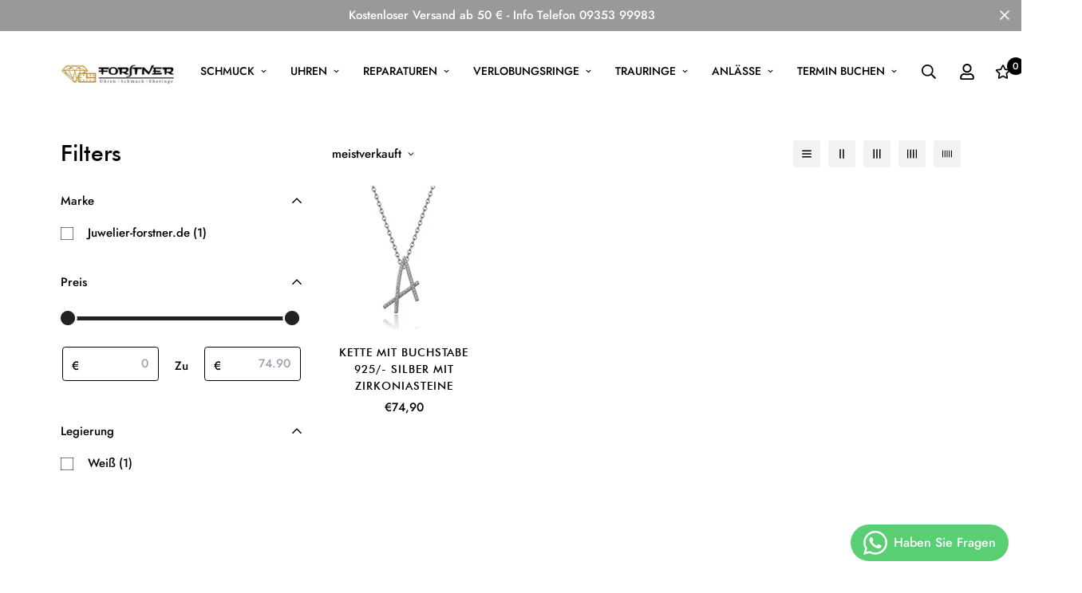

--- FILE ---
content_type: text/javascript; charset=utf-8
request_url: https://juwelier-forstner.de/products/kette-mit-buchstabe-925-silber-mit-zirkoniasteine.js
body_size: 2016
content:
{"id":7367084703897,"title":"Kette mit Buchstabe 925\/- Silber mit Zirkoniasteine","handle":"kette-mit-buchstabe-925-silber-mit-zirkoniasteine","description":"\u003cp\u003eBuchstaben sind im Trend!\u003c\/p\u003e\u003cbr\u003e--\u003cbr\u003e\u003cp\u003eWunderschöner Buchstabenanhänger mit passender Halskette im Set. \u003c\/p\u003e\r\n\u003cp\u003eDer Buchstabe besteht aus 925\/- Silber und ist besetzt mit kleinen feinen Zirkoniasteinen. \u003c\/p\u003e\r\n\u003cp\u003eEine passende Ankerkette rundet die Optik perfekt ab, diese hat eine Länge von 42+3cm. \u003c\/p\u003e\r\n\u003cp\u003eMit einem Karabiner Verschluss zum schließen. \u003c\/p\u003e","published_at":"2022-04-29T12:01:49+02:00","created_at":"2022-04-15T13:50:41+02:00","vendor":"Juwelier-forstner.de","type":"Buchstaben","tags":["Anhängerketten","BBU911","Buchstaben","Damen","import_2022_04_15_112115","joined-description-fields","Ketten","Ketten mit Anhänger","Kinder","Motiv\/Symbole","Schmuck","Startseite"],"price":7490,"price_min":7490,"price_max":7490,"available":true,"price_varies":false,"compare_at_price":null,"compare_at_price_min":0,"compare_at_price_max":0,"compare_at_price_varies":false,"variants":[{"id":42053912527001,"title":"B \/ 925 Silber","option1":"B","option2":"925 Silber","option3":null,"sku":"BBU911\/B","requires_shipping":true,"taxable":true,"featured_image":{"id":34390455550105,"product_id":7367084703897,"position":3,"created_at":"2022-04-15T14:05:55+02:00","updated_at":"2022-04-15T14:05:55+02:00","alt":null,"width":1181,"height":1181,"src":"https:\/\/cdn.shopify.com\/s\/files\/1\/0532\/6559\/6569\/products\/3110.jpg?v=1650024355","variant_ids":[42053912527001]},"available":true,"name":"Kette mit Buchstabe 925\/- Silber mit Zirkoniasteine - B \/ 925 Silber","public_title":"B \/ 925 Silber","options":["B","925 Silber"],"price":7490,"weight":0,"compare_at_price":null,"inventory_management":"shopify","barcode":null,"featured_media":{"alt":null,"id":26738104762521,"position":3,"preview_image":{"aspect_ratio":1.0,"height":1181,"width":1181,"src":"https:\/\/cdn.shopify.com\/s\/files\/1\/0532\/6559\/6569\/products\/3110.jpg?v=1650024355"}},"requires_selling_plan":false,"selling_plan_allocations":[]},{"id":42053912559769,"title":"C \/ 925 Silber","option1":"C","option2":"925 Silber","option3":null,"sku":"BBU911\/C","requires_shipping":true,"taxable":true,"featured_image":{"id":34390455779481,"product_id":7367084703897,"position":4,"created_at":"2022-04-15T14:05:57+02:00","updated_at":"2022-04-15T14:05:57+02:00","alt":null,"width":1181,"height":1181,"src":"https:\/\/cdn.shopify.com\/s\/files\/1\/0532\/6559\/6569\/products\/3111.jpg?v=1650024357","variant_ids":[42053912559769]},"available":true,"name":"Kette mit Buchstabe 925\/- Silber mit Zirkoniasteine - C \/ 925 Silber","public_title":"C \/ 925 Silber","options":["C","925 Silber"],"price":7490,"weight":0,"compare_at_price":null,"inventory_management":"shopify","barcode":null,"featured_media":{"alt":null,"id":26738104959129,"position":4,"preview_image":{"aspect_ratio":1.0,"height":1181,"width":1181,"src":"https:\/\/cdn.shopify.com\/s\/files\/1\/0532\/6559\/6569\/products\/3111.jpg?v=1650024357"}},"requires_selling_plan":false,"selling_plan_allocations":[]},{"id":42053912592537,"title":"D \/ 925 Silber","option1":"D","option2":"925 Silber","option3":null,"sku":"BBU911\/D","requires_shipping":true,"taxable":true,"featured_image":{"id":34390455943321,"product_id":7367084703897,"position":5,"created_at":"2022-04-15T14:06:00+02:00","updated_at":"2022-04-15T14:06:00+02:00","alt":null,"width":1181,"height":1181,"src":"https:\/\/cdn.shopify.com\/s\/files\/1\/0532\/6559\/6569\/products\/3112.jpg?v=1650024360","variant_ids":[42053912592537]},"available":true,"name":"Kette mit Buchstabe 925\/- Silber mit Zirkoniasteine - D \/ 925 Silber","public_title":"D \/ 925 Silber","options":["D","925 Silber"],"price":7490,"weight":0,"compare_at_price":null,"inventory_management":"shopify","barcode":null,"featured_media":{"alt":null,"id":26738105122969,"position":5,"preview_image":{"aspect_ratio":1.0,"height":1181,"width":1181,"src":"https:\/\/cdn.shopify.com\/s\/files\/1\/0532\/6559\/6569\/products\/3112.jpg?v=1650024360"}},"requires_selling_plan":false,"selling_plan_allocations":[]},{"id":42053912625305,"title":"E \/ 925 Silber","option1":"E","option2":"925 Silber","option3":null,"sku":"BBU911\/E","requires_shipping":true,"taxable":true,"featured_image":{"id":34390456172697,"product_id":7367084703897,"position":6,"created_at":"2022-04-15T14:06:02+02:00","updated_at":"2022-04-15T14:06:02+02:00","alt":null,"width":1181,"height":1181,"src":"https:\/\/cdn.shopify.com\/s\/files\/1\/0532\/6559\/6569\/products\/3113.jpg?v=1650024362","variant_ids":[42053912625305]},"available":true,"name":"Kette mit Buchstabe 925\/- Silber mit Zirkoniasteine - E \/ 925 Silber","public_title":"E \/ 925 Silber","options":["E","925 Silber"],"price":7490,"weight":0,"compare_at_price":null,"inventory_management":"shopify","barcode":null,"featured_media":{"alt":null,"id":26738105352345,"position":6,"preview_image":{"aspect_ratio":1.0,"height":1181,"width":1181,"src":"https:\/\/cdn.shopify.com\/s\/files\/1\/0532\/6559\/6569\/products\/3113.jpg?v=1650024362"}},"requires_selling_plan":false,"selling_plan_allocations":[]},{"id":42053912658073,"title":"A \/ 925 Silber","option1":"A","option2":"925 Silber","option3":null,"sku":"BBU911\/A","requires_shipping":true,"taxable":true,"featured_image":{"id":34390455091353,"product_id":7367084703897,"position":1,"created_at":"2022-04-15T14:05:51+02:00","updated_at":"2022-04-15T14:05:51+02:00","alt":null,"width":1181,"height":1181,"src":"https:\/\/cdn.shopify.com\/s\/files\/1\/0532\/6559\/6569\/products\/3143.jpg?v=1650024351","variant_ids":[42053912658073]},"available":true,"name":"Kette mit Buchstabe 925\/- Silber mit Zirkoniasteine - A \/ 925 Silber","public_title":"A \/ 925 Silber","options":["A","925 Silber"],"price":7490,"weight":0,"compare_at_price":null,"inventory_management":"shopify","barcode":null,"featured_media":{"alt":null,"id":26738104238233,"position":1,"preview_image":{"aspect_ratio":1.0,"height":1181,"width":1181,"src":"https:\/\/cdn.shopify.com\/s\/files\/1\/0532\/6559\/6569\/products\/3143.jpg?v=1650024351"}},"requires_selling_plan":false,"selling_plan_allocations":[]},{"id":42053912690841,"title":"F \/ 925 Silber","option1":"F","option2":"925 Silber","option3":null,"sku":"BBU911\/F","requires_shipping":true,"taxable":true,"featured_image":{"id":34390456565913,"product_id":7367084703897,"position":7,"created_at":"2022-04-15T14:06:04+02:00","updated_at":"2022-04-15T14:06:04+02:00","alt":null,"width":1181,"height":1181,"src":"https:\/\/cdn.shopify.com\/s\/files\/1\/0532\/6559\/6569\/products\/3114.jpg?v=1650024364","variant_ids":[42053912690841]},"available":true,"name":"Kette mit Buchstabe 925\/- Silber mit Zirkoniasteine - F \/ 925 Silber","public_title":"F \/ 925 Silber","options":["F","925 Silber"],"price":7490,"weight":0,"compare_at_price":null,"inventory_management":"shopify","barcode":null,"featured_media":{"alt":null,"id":26738105745561,"position":7,"preview_image":{"aspect_ratio":1.0,"height":1181,"width":1181,"src":"https:\/\/cdn.shopify.com\/s\/files\/1\/0532\/6559\/6569\/products\/3114.jpg?v=1650024364"}},"requires_selling_plan":false,"selling_plan_allocations":[]},{"id":42053912723609,"title":"G \/ 925 Silber","option1":"G","option2":"925 Silber","option3":null,"sku":"BBU911\/G","requires_shipping":true,"taxable":true,"featured_image":{"id":34390456762521,"product_id":7367084703897,"position":8,"created_at":"2022-04-15T14:06:07+02:00","updated_at":"2022-04-15T14:06:07+02:00","alt":null,"width":1181,"height":1181,"src":"https:\/\/cdn.shopify.com\/s\/files\/1\/0532\/6559\/6569\/products\/3115.jpg?v=1650024367","variant_ids":[42053912723609]},"available":true,"name":"Kette mit Buchstabe 925\/- Silber mit Zirkoniasteine - G \/ 925 Silber","public_title":"G \/ 925 Silber","options":["G","925 Silber"],"price":7490,"weight":0,"compare_at_price":null,"inventory_management":"shopify","barcode":null,"featured_media":{"alt":null,"id":26738105974937,"position":8,"preview_image":{"aspect_ratio":1.0,"height":1181,"width":1181,"src":"https:\/\/cdn.shopify.com\/s\/files\/1\/0532\/6559\/6569\/products\/3115.jpg?v=1650024367"}},"requires_selling_plan":false,"selling_plan_allocations":[]},{"id":42053912756377,"title":"H \/ 925 Silber","option1":"H","option2":"925 Silber","option3":null,"sku":"BBU911\/H","requires_shipping":true,"taxable":true,"featured_image":{"id":34390456893593,"product_id":7367084703897,"position":9,"created_at":"2022-04-15T14:06:09+02:00","updated_at":"2022-04-15T14:06:09+02:00","alt":null,"width":1181,"height":1181,"src":"https:\/\/cdn.shopify.com\/s\/files\/1\/0532\/6559\/6569\/products\/3142.jpg?v=1650024369","variant_ids":[42053912756377]},"available":true,"name":"Kette mit Buchstabe 925\/- Silber mit Zirkoniasteine - H \/ 925 Silber","public_title":"H \/ 925 Silber","options":["H","925 Silber"],"price":7490,"weight":0,"compare_at_price":null,"inventory_management":"shopify","barcode":null,"featured_media":{"alt":null,"id":26738106138777,"position":9,"preview_image":{"aspect_ratio":1.0,"height":1181,"width":1181,"src":"https:\/\/cdn.shopify.com\/s\/files\/1\/0532\/6559\/6569\/products\/3142.jpg?v=1650024369"}},"requires_selling_plan":false,"selling_plan_allocations":[]},{"id":42053912789145,"title":"I \/ 925 Silber","option1":"I","option2":"925 Silber","option3":null,"sku":"BBU911\/I","requires_shipping":true,"taxable":true,"featured_image":{"id":34390457057433,"product_id":7367084703897,"position":10,"created_at":"2022-04-15T14:06:11+02:00","updated_at":"2022-04-15T14:06:11+02:00","alt":null,"width":1181,"height":1181,"src":"https:\/\/cdn.shopify.com\/s\/files\/1\/0532\/6559\/6569\/products\/3141.jpg?v=1650024371","variant_ids":[42053912789145]},"available":true,"name":"Kette mit Buchstabe 925\/- Silber mit Zirkoniasteine - I \/ 925 Silber","public_title":"I \/ 925 Silber","options":["I","925 Silber"],"price":7490,"weight":0,"compare_at_price":null,"inventory_management":"shopify","barcode":null,"featured_media":{"alt":null,"id":26738106269849,"position":10,"preview_image":{"aspect_ratio":1.0,"height":1181,"width":1181,"src":"https:\/\/cdn.shopify.com\/s\/files\/1\/0532\/6559\/6569\/products\/3141.jpg?v=1650024371"}},"requires_selling_plan":false,"selling_plan_allocations":[]},{"id":42053912821913,"title":"J \/ 925 Silber","option1":"J","option2":"925 Silber","option3":null,"sku":"BBU911\/J","requires_shipping":true,"taxable":true,"featured_image":{"id":34390457352345,"product_id":7367084703897,"position":11,"created_at":"2022-04-15T14:06:13+02:00","updated_at":"2022-04-15T14:06:13+02:00","alt":null,"width":1181,"height":1181,"src":"https:\/\/cdn.shopify.com\/s\/files\/1\/0532\/6559\/6569\/products\/3129.jpg?v=1650024373","variant_ids":[42053912821913]},"available":true,"name":"Kette mit Buchstabe 925\/- Silber mit Zirkoniasteine - J \/ 925 Silber","public_title":"J \/ 925 Silber","options":["J","925 Silber"],"price":7490,"weight":0,"compare_at_price":null,"inventory_management":"shopify","barcode":null,"featured_media":{"alt":null,"id":26738106564761,"position":11,"preview_image":{"aspect_ratio":1.0,"height":1181,"width":1181,"src":"https:\/\/cdn.shopify.com\/s\/files\/1\/0532\/6559\/6569\/products\/3129.jpg?v=1650024373"}},"requires_selling_plan":false,"selling_plan_allocations":[]},{"id":42053912854681,"title":"K \/ 925 Silber","option1":"K","option2":"925 Silber","option3":null,"sku":"BBU911\/K","requires_shipping":true,"taxable":true,"featured_image":{"id":34390457516185,"product_id":7367084703897,"position":12,"created_at":"2022-04-15T14:06:16+02:00","updated_at":"2022-04-15T14:06:16+02:00","alt":null,"width":1181,"height":1181,"src":"https:\/\/cdn.shopify.com\/s\/files\/1\/0532\/6559\/6569\/products\/3130.jpg?v=1650024376","variant_ids":[42053912854681]},"available":true,"name":"Kette mit Buchstabe 925\/- Silber mit Zirkoniasteine - K \/ 925 Silber","public_title":"K \/ 925 Silber","options":["K","925 Silber"],"price":7490,"weight":0,"compare_at_price":null,"inventory_management":"shopify","barcode":null,"featured_media":{"alt":null,"id":26738106728601,"position":12,"preview_image":{"aspect_ratio":1.0,"height":1181,"width":1181,"src":"https:\/\/cdn.shopify.com\/s\/files\/1\/0532\/6559\/6569\/products\/3130.jpg?v=1650024376"}},"requires_selling_plan":false,"selling_plan_allocations":[]},{"id":42053912887449,"title":"L \/ 925 Silber","option1":"L","option2":"925 Silber","option3":null,"sku":"BBU911\/L","requires_shipping":true,"taxable":true,"featured_image":{"id":34390457680025,"product_id":7367084703897,"position":13,"created_at":"2022-04-15T14:06:18+02:00","updated_at":"2022-04-15T14:06:18+02:00","alt":null,"width":1181,"height":1181,"src":"https:\/\/cdn.shopify.com\/s\/files\/1\/0532\/6559\/6569\/products\/3131.jpg?v=1650024378","variant_ids":[42053912887449]},"available":true,"name":"Kette mit Buchstabe 925\/- Silber mit Zirkoniasteine - L \/ 925 Silber","public_title":"L \/ 925 Silber","options":["L","925 Silber"],"price":7490,"weight":0,"compare_at_price":null,"inventory_management":"shopify","barcode":null,"featured_media":{"alt":null,"id":26738106892441,"position":13,"preview_image":{"aspect_ratio":1.0,"height":1181,"width":1181,"src":"https:\/\/cdn.shopify.com\/s\/files\/1\/0532\/6559\/6569\/products\/3131.jpg?v=1650024378"}},"requires_selling_plan":false,"selling_plan_allocations":[]},{"id":42053912920217,"title":"M \/ 925 Silber","option1":"M","option2":"925 Silber","option3":null,"sku":"BBU911\/M","requires_shipping":true,"taxable":true,"featured_image":{"id":34390457942169,"product_id":7367084703897,"position":14,"created_at":"2022-04-15T14:06:21+02:00","updated_at":"2022-04-15T14:06:21+02:00","alt":null,"width":1181,"height":1181,"src":"https:\/\/cdn.shopify.com\/s\/files\/1\/0532\/6559\/6569\/products\/3132.jpg?v=1650024381","variant_ids":[42053912920217]},"available":true,"name":"Kette mit Buchstabe 925\/- Silber mit Zirkoniasteine - M \/ 925 Silber","public_title":"M \/ 925 Silber","options":["M","925 Silber"],"price":7490,"weight":0,"compare_at_price":null,"inventory_management":"shopify","barcode":null,"featured_media":{"alt":null,"id":26738107154585,"position":14,"preview_image":{"aspect_ratio":1.0,"height":1181,"width":1181,"src":"https:\/\/cdn.shopify.com\/s\/files\/1\/0532\/6559\/6569\/products\/3132.jpg?v=1650024381"}},"requires_selling_plan":false,"selling_plan_allocations":[]},{"id":42053912952985,"title":"N \/ 925 Silber","option1":"N","option2":"925 Silber","option3":null,"sku":"BBU911\/N","requires_shipping":true,"taxable":true,"featured_image":{"id":34390458040473,"product_id":7367084703897,"position":15,"created_at":"2022-04-15T14:06:23+02:00","updated_at":"2022-04-15T14:06:23+02:00","alt":null,"width":1181,"height":1181,"src":"https:\/\/cdn.shopify.com\/s\/files\/1\/0532\/6559\/6569\/products\/3117.jpg?v=1650024383","variant_ids":[42053912952985]},"available":true,"name":"Kette mit Buchstabe 925\/- Silber mit Zirkoniasteine - N \/ 925 Silber","public_title":"N \/ 925 Silber","options":["N","925 Silber"],"price":7490,"weight":0,"compare_at_price":null,"inventory_management":"shopify","barcode":null,"featured_media":{"alt":null,"id":26738107318425,"position":15,"preview_image":{"aspect_ratio":1.0,"height":1181,"width":1181,"src":"https:\/\/cdn.shopify.com\/s\/files\/1\/0532\/6559\/6569\/products\/3117.jpg?v=1650024383"}},"requires_selling_plan":false,"selling_plan_allocations":[]},{"id":42053912985753,"title":"O \/ 925 Silber","option1":"O","option2":"925 Silber","option3":null,"sku":"BBU911\/O","requires_shipping":true,"taxable":true,"featured_image":{"id":34390458237081,"product_id":7367084703897,"position":16,"created_at":"2022-04-15T14:06:25+02:00","updated_at":"2022-04-15T14:06:25+02:00","alt":null,"width":1181,"height":1181,"src":"https:\/\/cdn.shopify.com\/s\/files\/1\/0532\/6559\/6569\/products\/3116.jpg?v=1650024385","variant_ids":[42053912985753]},"available":true,"name":"Kette mit Buchstabe 925\/- Silber mit Zirkoniasteine - O \/ 925 Silber","public_title":"O \/ 925 Silber","options":["O","925 Silber"],"price":7490,"weight":0,"compare_at_price":null,"inventory_management":"shopify","barcode":null,"featured_media":{"alt":null,"id":26738107515033,"position":16,"preview_image":{"aspect_ratio":1.0,"height":1181,"width":1181,"src":"https:\/\/cdn.shopify.com\/s\/files\/1\/0532\/6559\/6569\/products\/3116.jpg?v=1650024385"}},"requires_selling_plan":false,"selling_plan_allocations":[]},{"id":42053913018521,"title":"P \/ 925 Silber","option1":"P","option2":"925 Silber","option3":null,"sku":"BBU911\/P","requires_shipping":true,"taxable":true,"featured_image":{"id":34390458433689,"product_id":7367084703897,"position":17,"created_at":"2022-04-15T14:06:28+02:00","updated_at":"2022-04-15T14:06:28+02:00","alt":null,"width":1181,"height":1181,"src":"https:\/\/cdn.shopify.com\/s\/files\/1\/0532\/6559\/6569\/products\/3140.jpg?v=1650024388","variant_ids":[42053913018521]},"available":true,"name":"Kette mit Buchstabe 925\/- Silber mit Zirkoniasteine - P \/ 925 Silber","public_title":"P \/ 925 Silber","options":["P","925 Silber"],"price":7490,"weight":0,"compare_at_price":null,"inventory_management":"shopify","barcode":null,"featured_media":{"alt":null,"id":26738107711641,"position":17,"preview_image":{"aspect_ratio":1.0,"height":1181,"width":1181,"src":"https:\/\/cdn.shopify.com\/s\/files\/1\/0532\/6559\/6569\/products\/3140.jpg?v=1650024388"}},"requires_selling_plan":false,"selling_plan_allocations":[]},{"id":42053913051289,"title":"R \/ 925 Silber","option1":"R","option2":"925 Silber","option3":null,"sku":"BBU911\/R","requires_shipping":true,"taxable":true,"featured_image":{"id":34390458663065,"product_id":7367084703897,"position":18,"created_at":"2022-04-15T14:06:30+02:00","updated_at":"2022-04-15T14:06:30+02:00","alt":null,"width":1181,"height":1181,"src":"https:\/\/cdn.shopify.com\/s\/files\/1\/0532\/6559\/6569\/products\/3118.jpg?v=1650024390","variant_ids":[42053913051289]},"available":true,"name":"Kette mit Buchstabe 925\/- Silber mit Zirkoniasteine - R \/ 925 Silber","public_title":"R \/ 925 Silber","options":["R","925 Silber"],"price":7490,"weight":0,"compare_at_price":null,"inventory_management":"shopify","barcode":null,"featured_media":{"alt":null,"id":26738107941017,"position":18,"preview_image":{"aspect_ratio":1.0,"height":1181,"width":1181,"src":"https:\/\/cdn.shopify.com\/s\/files\/1\/0532\/6559\/6569\/products\/3118.jpg?v=1650024390"}},"requires_selling_plan":false,"selling_plan_allocations":[]},{"id":42053913084057,"title":"S \/ 925 Silber","option1":"S","option2":"925 Silber","option3":null,"sku":"BBU911\/S","requires_shipping":true,"taxable":true,"featured_image":{"id":34390458859673,"product_id":7367084703897,"position":19,"created_at":"2022-04-15T14:06:32+02:00","updated_at":"2022-04-15T14:06:32+02:00","alt":null,"width":1181,"height":1181,"src":"https:\/\/cdn.shopify.com\/s\/files\/1\/0532\/6559\/6569\/products\/3119.jpg?v=1650024392","variant_ids":[42053913084057]},"available":true,"name":"Kette mit Buchstabe 925\/- Silber mit Zirkoniasteine - S \/ 925 Silber","public_title":"S \/ 925 Silber","options":["S","925 Silber"],"price":7490,"weight":0,"compare_at_price":null,"inventory_management":"shopify","barcode":null,"featured_media":{"alt":null,"id":26738108137625,"position":19,"preview_image":{"aspect_ratio":1.0,"height":1181,"width":1181,"src":"https:\/\/cdn.shopify.com\/s\/files\/1\/0532\/6559\/6569\/products\/3119.jpg?v=1650024392"}},"requires_selling_plan":false,"selling_plan_allocations":[]},{"id":42053913116825,"title":"T \/ 925 Silber","option1":"T","option2":"925 Silber","option3":null,"sku":"BBU911\/T","requires_shipping":true,"taxable":true,"featured_image":{"id":34390458990745,"product_id":7367084703897,"position":20,"created_at":"2022-04-15T14:06:34+02:00","updated_at":"2022-04-15T14:06:34+02:00","alt":null,"width":1181,"height":1181,"src":"https:\/\/cdn.shopify.com\/s\/files\/1\/0532\/6559\/6569\/products\/3120.jpg?v=1650024394","variant_ids":[42053913116825]},"available":true,"name":"Kette mit Buchstabe 925\/- Silber mit Zirkoniasteine - T \/ 925 Silber","public_title":"T \/ 925 Silber","options":["T","925 Silber"],"price":7490,"weight":0,"compare_at_price":null,"inventory_management":"shopify","barcode":null,"featured_media":{"alt":null,"id":26738108268697,"position":20,"preview_image":{"aspect_ratio":1.0,"height":1181,"width":1181,"src":"https:\/\/cdn.shopify.com\/s\/files\/1\/0532\/6559\/6569\/products\/3120.jpg?v=1650024394"}},"requires_selling_plan":false,"selling_plan_allocations":[]},{"id":42053913149593,"title":"U \/ 925 Silber","option1":"U","option2":"925 Silber","option3":null,"sku":"BBU911\/U","requires_shipping":true,"taxable":true,"featured_image":{"id":34390459154585,"product_id":7367084703897,"position":21,"created_at":"2022-04-15T14:06:36+02:00","updated_at":"2022-04-15T14:06:36+02:00","alt":null,"width":1181,"height":1181,"src":"https:\/\/cdn.shopify.com\/s\/files\/1\/0532\/6559\/6569\/products\/3134.jpg?v=1650024396","variant_ids":[42053913149593]},"available":true,"name":"Kette mit Buchstabe 925\/- Silber mit Zirkoniasteine - U \/ 925 Silber","public_title":"U \/ 925 Silber","options":["U","925 Silber"],"price":7490,"weight":0,"compare_at_price":null,"inventory_management":"shopify","barcode":null,"featured_media":{"alt":null,"id":26738108465305,"position":21,"preview_image":{"aspect_ratio":1.0,"height":1181,"width":1181,"src":"https:\/\/cdn.shopify.com\/s\/files\/1\/0532\/6559\/6569\/products\/3134.jpg?v=1650024396"}},"requires_selling_plan":false,"selling_plan_allocations":[]},{"id":42053913182361,"title":"V \/ 925 Silber","option1":"V","option2":"925 Silber","option3":null,"sku":"BBU911\/V","requires_shipping":true,"taxable":true,"featured_image":{"id":34390459285657,"product_id":7367084703897,"position":22,"created_at":"2022-04-15T14:06:39+02:00","updated_at":"2022-04-15T14:06:39+02:00","alt":null,"width":1181,"height":1181,"src":"https:\/\/cdn.shopify.com\/s\/files\/1\/0532\/6559\/6569\/products\/3121.jpg?v=1650024399","variant_ids":[42053913182361]},"available":true,"name":"Kette mit Buchstabe 925\/- Silber mit Zirkoniasteine - V \/ 925 Silber","public_title":"V \/ 925 Silber","options":["V","925 Silber"],"price":7490,"weight":0,"compare_at_price":null,"inventory_management":"shopify","barcode":null,"featured_media":{"alt":null,"id":26738108661913,"position":22,"preview_image":{"aspect_ratio":1.0,"height":1181,"width":1181,"src":"https:\/\/cdn.shopify.com\/s\/files\/1\/0532\/6559\/6569\/products\/3121.jpg?v=1650024399"}},"requires_selling_plan":false,"selling_plan_allocations":[]},{"id":42053913215129,"title":"W \/ 925 Silber","option1":"W","option2":"925 Silber","option3":null,"sku":"BBU911\/W","requires_shipping":true,"taxable":true,"featured_image":{"id":34390459580569,"product_id":7367084703897,"position":23,"created_at":"2022-04-15T14:06:41+02:00","updated_at":"2022-04-15T14:06:41+02:00","alt":null,"width":1181,"height":1181,"src":"https:\/\/cdn.shopify.com\/s\/files\/1\/0532\/6559\/6569\/products\/3135.jpg?v=1650024401","variant_ids":[42053913215129]},"available":true,"name":"Kette mit Buchstabe 925\/- Silber mit Zirkoniasteine - W \/ 925 Silber","public_title":"W \/ 925 Silber","options":["W","925 Silber"],"price":7490,"weight":0,"compare_at_price":null,"inventory_management":"shopify","barcode":null,"featured_media":{"alt":null,"id":26738108891289,"position":23,"preview_image":{"aspect_ratio":1.0,"height":1181,"width":1181,"src":"https:\/\/cdn.shopify.com\/s\/files\/1\/0532\/6559\/6569\/products\/3135.jpg?v=1650024401"}},"requires_selling_plan":false,"selling_plan_allocations":[]},{"id":42053913247897,"title":"Y \/ 925 Silber","option1":"Y","option2":"925 Silber","option3":null,"sku":"BBU911\/Y","requires_shipping":true,"taxable":true,"featured_image":{"id":34390459711641,"product_id":7367084703897,"position":24,"created_at":"2022-04-15T14:06:43+02:00","updated_at":"2022-04-15T14:06:43+02:00","alt":null,"width":1181,"height":1181,"src":"https:\/\/cdn.shopify.com\/s\/files\/1\/0532\/6559\/6569\/products\/3136.jpg?v=1650024403","variant_ids":[42053913247897]},"available":true,"name":"Kette mit Buchstabe 925\/- Silber mit Zirkoniasteine - Y \/ 925 Silber","public_title":"Y \/ 925 Silber","options":["Y","925 Silber"],"price":7490,"weight":0,"compare_at_price":null,"inventory_management":"shopify","barcode":null,"featured_media":{"alt":null,"id":26738109055129,"position":24,"preview_image":{"aspect_ratio":1.0,"height":1181,"width":1181,"src":"https:\/\/cdn.shopify.com\/s\/files\/1\/0532\/6559\/6569\/products\/3136.jpg?v=1650024403"}},"requires_selling_plan":false,"selling_plan_allocations":[]}],"images":["\/\/cdn.shopify.com\/s\/files\/1\/0532\/6559\/6569\/products\/3143.jpg?v=1650024351","\/\/cdn.shopify.com\/s\/files\/1\/0532\/6559\/6569\/products\/3109.jpg?v=1650024353","\/\/cdn.shopify.com\/s\/files\/1\/0532\/6559\/6569\/products\/3110.jpg?v=1650024355","\/\/cdn.shopify.com\/s\/files\/1\/0532\/6559\/6569\/products\/3111.jpg?v=1650024357","\/\/cdn.shopify.com\/s\/files\/1\/0532\/6559\/6569\/products\/3112.jpg?v=1650024360","\/\/cdn.shopify.com\/s\/files\/1\/0532\/6559\/6569\/products\/3113.jpg?v=1650024362","\/\/cdn.shopify.com\/s\/files\/1\/0532\/6559\/6569\/products\/3114.jpg?v=1650024364","\/\/cdn.shopify.com\/s\/files\/1\/0532\/6559\/6569\/products\/3115.jpg?v=1650024367","\/\/cdn.shopify.com\/s\/files\/1\/0532\/6559\/6569\/products\/3142.jpg?v=1650024369","\/\/cdn.shopify.com\/s\/files\/1\/0532\/6559\/6569\/products\/3141.jpg?v=1650024371","\/\/cdn.shopify.com\/s\/files\/1\/0532\/6559\/6569\/products\/3129.jpg?v=1650024373","\/\/cdn.shopify.com\/s\/files\/1\/0532\/6559\/6569\/products\/3130.jpg?v=1650024376","\/\/cdn.shopify.com\/s\/files\/1\/0532\/6559\/6569\/products\/3131.jpg?v=1650024378","\/\/cdn.shopify.com\/s\/files\/1\/0532\/6559\/6569\/products\/3132.jpg?v=1650024381","\/\/cdn.shopify.com\/s\/files\/1\/0532\/6559\/6569\/products\/3117.jpg?v=1650024383","\/\/cdn.shopify.com\/s\/files\/1\/0532\/6559\/6569\/products\/3116.jpg?v=1650024385","\/\/cdn.shopify.com\/s\/files\/1\/0532\/6559\/6569\/products\/3140.jpg?v=1650024388","\/\/cdn.shopify.com\/s\/files\/1\/0532\/6559\/6569\/products\/3118.jpg?v=1650024390","\/\/cdn.shopify.com\/s\/files\/1\/0532\/6559\/6569\/products\/3119.jpg?v=1650024392","\/\/cdn.shopify.com\/s\/files\/1\/0532\/6559\/6569\/products\/3120.jpg?v=1650024394","\/\/cdn.shopify.com\/s\/files\/1\/0532\/6559\/6569\/products\/3134.jpg?v=1650024396","\/\/cdn.shopify.com\/s\/files\/1\/0532\/6559\/6569\/products\/3121.jpg?v=1650024399","\/\/cdn.shopify.com\/s\/files\/1\/0532\/6559\/6569\/products\/3135.jpg?v=1650024401","\/\/cdn.shopify.com\/s\/files\/1\/0532\/6559\/6569\/products\/3136.jpg?v=1650024403"],"featured_image":"\/\/cdn.shopify.com\/s\/files\/1\/0532\/6559\/6569\/products\/3143.jpg?v=1650024351","options":[{"name":"Buchstabe","position":1,"values":["B","C","D","E","A","F","G","H","I","J","K","L","M","N","O","P","R","S","T","U","V","W","Y"]},{"name":"Legierung","position":2,"values":["925 Silber"]}],"url":"\/products\/kette-mit-buchstabe-925-silber-mit-zirkoniasteine","media":[{"alt":null,"id":26738104238233,"position":1,"preview_image":{"aspect_ratio":1.0,"height":1181,"width":1181,"src":"https:\/\/cdn.shopify.com\/s\/files\/1\/0532\/6559\/6569\/products\/3143.jpg?v=1650024351"},"aspect_ratio":1.0,"height":1181,"media_type":"image","src":"https:\/\/cdn.shopify.com\/s\/files\/1\/0532\/6559\/6569\/products\/3143.jpg?v=1650024351","width":1181},{"alt":null,"id":26738104434841,"position":2,"preview_image":{"aspect_ratio":1.0,"height":500,"width":500,"src":"https:\/\/cdn.shopify.com\/s\/files\/1\/0532\/6559\/6569\/products\/3109.jpg?v=1650024353"},"aspect_ratio":1.0,"height":500,"media_type":"image","src":"https:\/\/cdn.shopify.com\/s\/files\/1\/0532\/6559\/6569\/products\/3109.jpg?v=1650024353","width":500},{"alt":null,"id":26738104762521,"position":3,"preview_image":{"aspect_ratio":1.0,"height":1181,"width":1181,"src":"https:\/\/cdn.shopify.com\/s\/files\/1\/0532\/6559\/6569\/products\/3110.jpg?v=1650024355"},"aspect_ratio":1.0,"height":1181,"media_type":"image","src":"https:\/\/cdn.shopify.com\/s\/files\/1\/0532\/6559\/6569\/products\/3110.jpg?v=1650024355","width":1181},{"alt":null,"id":26738104959129,"position":4,"preview_image":{"aspect_ratio":1.0,"height":1181,"width":1181,"src":"https:\/\/cdn.shopify.com\/s\/files\/1\/0532\/6559\/6569\/products\/3111.jpg?v=1650024357"},"aspect_ratio":1.0,"height":1181,"media_type":"image","src":"https:\/\/cdn.shopify.com\/s\/files\/1\/0532\/6559\/6569\/products\/3111.jpg?v=1650024357","width":1181},{"alt":null,"id":26738105122969,"position":5,"preview_image":{"aspect_ratio":1.0,"height":1181,"width":1181,"src":"https:\/\/cdn.shopify.com\/s\/files\/1\/0532\/6559\/6569\/products\/3112.jpg?v=1650024360"},"aspect_ratio":1.0,"height":1181,"media_type":"image","src":"https:\/\/cdn.shopify.com\/s\/files\/1\/0532\/6559\/6569\/products\/3112.jpg?v=1650024360","width":1181},{"alt":null,"id":26738105352345,"position":6,"preview_image":{"aspect_ratio":1.0,"height":1181,"width":1181,"src":"https:\/\/cdn.shopify.com\/s\/files\/1\/0532\/6559\/6569\/products\/3113.jpg?v=1650024362"},"aspect_ratio":1.0,"height":1181,"media_type":"image","src":"https:\/\/cdn.shopify.com\/s\/files\/1\/0532\/6559\/6569\/products\/3113.jpg?v=1650024362","width":1181},{"alt":null,"id":26738105745561,"position":7,"preview_image":{"aspect_ratio":1.0,"height":1181,"width":1181,"src":"https:\/\/cdn.shopify.com\/s\/files\/1\/0532\/6559\/6569\/products\/3114.jpg?v=1650024364"},"aspect_ratio":1.0,"height":1181,"media_type":"image","src":"https:\/\/cdn.shopify.com\/s\/files\/1\/0532\/6559\/6569\/products\/3114.jpg?v=1650024364","width":1181},{"alt":null,"id":26738105974937,"position":8,"preview_image":{"aspect_ratio":1.0,"height":1181,"width":1181,"src":"https:\/\/cdn.shopify.com\/s\/files\/1\/0532\/6559\/6569\/products\/3115.jpg?v=1650024367"},"aspect_ratio":1.0,"height":1181,"media_type":"image","src":"https:\/\/cdn.shopify.com\/s\/files\/1\/0532\/6559\/6569\/products\/3115.jpg?v=1650024367","width":1181},{"alt":null,"id":26738106138777,"position":9,"preview_image":{"aspect_ratio":1.0,"height":1181,"width":1181,"src":"https:\/\/cdn.shopify.com\/s\/files\/1\/0532\/6559\/6569\/products\/3142.jpg?v=1650024369"},"aspect_ratio":1.0,"height":1181,"media_type":"image","src":"https:\/\/cdn.shopify.com\/s\/files\/1\/0532\/6559\/6569\/products\/3142.jpg?v=1650024369","width":1181},{"alt":null,"id":26738106269849,"position":10,"preview_image":{"aspect_ratio":1.0,"height":1181,"width":1181,"src":"https:\/\/cdn.shopify.com\/s\/files\/1\/0532\/6559\/6569\/products\/3141.jpg?v=1650024371"},"aspect_ratio":1.0,"height":1181,"media_type":"image","src":"https:\/\/cdn.shopify.com\/s\/files\/1\/0532\/6559\/6569\/products\/3141.jpg?v=1650024371","width":1181},{"alt":null,"id":26738106564761,"position":11,"preview_image":{"aspect_ratio":1.0,"height":1181,"width":1181,"src":"https:\/\/cdn.shopify.com\/s\/files\/1\/0532\/6559\/6569\/products\/3129.jpg?v=1650024373"},"aspect_ratio":1.0,"height":1181,"media_type":"image","src":"https:\/\/cdn.shopify.com\/s\/files\/1\/0532\/6559\/6569\/products\/3129.jpg?v=1650024373","width":1181},{"alt":null,"id":26738106728601,"position":12,"preview_image":{"aspect_ratio":1.0,"height":1181,"width":1181,"src":"https:\/\/cdn.shopify.com\/s\/files\/1\/0532\/6559\/6569\/products\/3130.jpg?v=1650024376"},"aspect_ratio":1.0,"height":1181,"media_type":"image","src":"https:\/\/cdn.shopify.com\/s\/files\/1\/0532\/6559\/6569\/products\/3130.jpg?v=1650024376","width":1181},{"alt":null,"id":26738106892441,"position":13,"preview_image":{"aspect_ratio":1.0,"height":1181,"width":1181,"src":"https:\/\/cdn.shopify.com\/s\/files\/1\/0532\/6559\/6569\/products\/3131.jpg?v=1650024378"},"aspect_ratio":1.0,"height":1181,"media_type":"image","src":"https:\/\/cdn.shopify.com\/s\/files\/1\/0532\/6559\/6569\/products\/3131.jpg?v=1650024378","width":1181},{"alt":null,"id":26738107154585,"position":14,"preview_image":{"aspect_ratio":1.0,"height":1181,"width":1181,"src":"https:\/\/cdn.shopify.com\/s\/files\/1\/0532\/6559\/6569\/products\/3132.jpg?v=1650024381"},"aspect_ratio":1.0,"height":1181,"media_type":"image","src":"https:\/\/cdn.shopify.com\/s\/files\/1\/0532\/6559\/6569\/products\/3132.jpg?v=1650024381","width":1181},{"alt":null,"id":26738107318425,"position":15,"preview_image":{"aspect_ratio":1.0,"height":1181,"width":1181,"src":"https:\/\/cdn.shopify.com\/s\/files\/1\/0532\/6559\/6569\/products\/3117.jpg?v=1650024383"},"aspect_ratio":1.0,"height":1181,"media_type":"image","src":"https:\/\/cdn.shopify.com\/s\/files\/1\/0532\/6559\/6569\/products\/3117.jpg?v=1650024383","width":1181},{"alt":null,"id":26738107515033,"position":16,"preview_image":{"aspect_ratio":1.0,"height":1181,"width":1181,"src":"https:\/\/cdn.shopify.com\/s\/files\/1\/0532\/6559\/6569\/products\/3116.jpg?v=1650024385"},"aspect_ratio":1.0,"height":1181,"media_type":"image","src":"https:\/\/cdn.shopify.com\/s\/files\/1\/0532\/6559\/6569\/products\/3116.jpg?v=1650024385","width":1181},{"alt":null,"id":26738107711641,"position":17,"preview_image":{"aspect_ratio":1.0,"height":1181,"width":1181,"src":"https:\/\/cdn.shopify.com\/s\/files\/1\/0532\/6559\/6569\/products\/3140.jpg?v=1650024388"},"aspect_ratio":1.0,"height":1181,"media_type":"image","src":"https:\/\/cdn.shopify.com\/s\/files\/1\/0532\/6559\/6569\/products\/3140.jpg?v=1650024388","width":1181},{"alt":null,"id":26738107941017,"position":18,"preview_image":{"aspect_ratio":1.0,"height":1181,"width":1181,"src":"https:\/\/cdn.shopify.com\/s\/files\/1\/0532\/6559\/6569\/products\/3118.jpg?v=1650024390"},"aspect_ratio":1.0,"height":1181,"media_type":"image","src":"https:\/\/cdn.shopify.com\/s\/files\/1\/0532\/6559\/6569\/products\/3118.jpg?v=1650024390","width":1181},{"alt":null,"id":26738108137625,"position":19,"preview_image":{"aspect_ratio":1.0,"height":1181,"width":1181,"src":"https:\/\/cdn.shopify.com\/s\/files\/1\/0532\/6559\/6569\/products\/3119.jpg?v=1650024392"},"aspect_ratio":1.0,"height":1181,"media_type":"image","src":"https:\/\/cdn.shopify.com\/s\/files\/1\/0532\/6559\/6569\/products\/3119.jpg?v=1650024392","width":1181},{"alt":null,"id":26738108268697,"position":20,"preview_image":{"aspect_ratio":1.0,"height":1181,"width":1181,"src":"https:\/\/cdn.shopify.com\/s\/files\/1\/0532\/6559\/6569\/products\/3120.jpg?v=1650024394"},"aspect_ratio":1.0,"height":1181,"media_type":"image","src":"https:\/\/cdn.shopify.com\/s\/files\/1\/0532\/6559\/6569\/products\/3120.jpg?v=1650024394","width":1181},{"alt":null,"id":26738108465305,"position":21,"preview_image":{"aspect_ratio":1.0,"height":1181,"width":1181,"src":"https:\/\/cdn.shopify.com\/s\/files\/1\/0532\/6559\/6569\/products\/3134.jpg?v=1650024396"},"aspect_ratio":1.0,"height":1181,"media_type":"image","src":"https:\/\/cdn.shopify.com\/s\/files\/1\/0532\/6559\/6569\/products\/3134.jpg?v=1650024396","width":1181},{"alt":null,"id":26738108661913,"position":22,"preview_image":{"aspect_ratio":1.0,"height":1181,"width":1181,"src":"https:\/\/cdn.shopify.com\/s\/files\/1\/0532\/6559\/6569\/products\/3121.jpg?v=1650024399"},"aspect_ratio":1.0,"height":1181,"media_type":"image","src":"https:\/\/cdn.shopify.com\/s\/files\/1\/0532\/6559\/6569\/products\/3121.jpg?v=1650024399","width":1181},{"alt":null,"id":26738108891289,"position":23,"preview_image":{"aspect_ratio":1.0,"height":1181,"width":1181,"src":"https:\/\/cdn.shopify.com\/s\/files\/1\/0532\/6559\/6569\/products\/3135.jpg?v=1650024401"},"aspect_ratio":1.0,"height":1181,"media_type":"image","src":"https:\/\/cdn.shopify.com\/s\/files\/1\/0532\/6559\/6569\/products\/3135.jpg?v=1650024401","width":1181},{"alt":null,"id":26738109055129,"position":24,"preview_image":{"aspect_ratio":1.0,"height":1181,"width":1181,"src":"https:\/\/cdn.shopify.com\/s\/files\/1\/0532\/6559\/6569\/products\/3136.jpg?v=1650024403"},"aspect_ratio":1.0,"height":1181,"media_type":"image","src":"https:\/\/cdn.shopify.com\/s\/files\/1\/0532\/6559\/6569\/products\/3136.jpg?v=1650024403","width":1181}],"requires_selling_plan":false,"selling_plan_groups":[]}